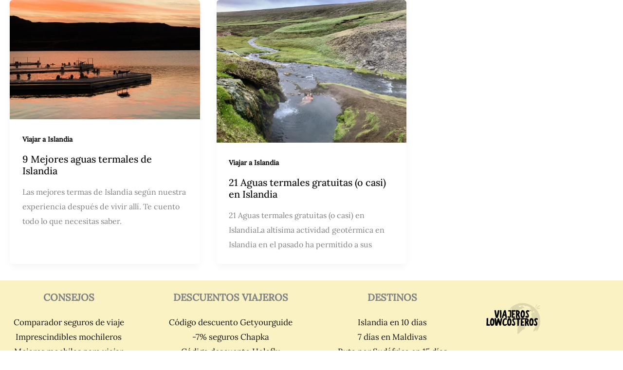

--- FILE ---
content_type: image/svg+xml
request_url: https://viajeroslowcosteros.com/wp-content/uploads/2024/03/logo-negro-svg.svg
body_size: 47464
content:
<svg xmlns="http://www.w3.org/2000/svg" xmlns:xlink="http://www.w3.org/1999/xlink" width="500" zoomAndPan="magnify" viewBox="0 0 375 374.999991" height="500" preserveAspectRatio="xMidYMid meet" version="1.0"><defs><filter x="0%" y="0%" width="100%" height="100%" id="fdf98db908"><feColorMatrix values="0 0 0 0 1 0 0 0 0 1 0 0 0 0 1 0 0 0 1 0" color-interpolation-filters="sRGB"/></filter><filter x="0%" y="0%" width="100%" height="100%" id="ff79d63a0d"><feColorMatrix values="0 0 0 0 1 0 0 0 0 1 0 0 0 0 1 0.2126 0.7152 0.0722 0 0" color-interpolation-filters="sRGB"/></filter><g/><clipPath id="62e35ca0eb"><path d="M 152.121094 45 L 375 45 L 375 304 L 152.121094 304 Z M 152.121094 45 " clip-rule="nonzero"/></clipPath><image x="0" y="0" width="500" xlink:href="[data-uri]" id="ecfd14c1c0" height="500" preserveAspectRatio="xMidYMid meet"/><mask id="a575d522bf"><g filter="url(#fdf98db908)"><g filter="url(#ff79d63a0d)" transform="matrix(0.519, 0, 0, 0.519, 152.120063, 44.508278)"><image x="0" y="0" width="500" xlink:href="[data-uri]" height="500" preserveAspectRatio="xMidYMid meet"/></g></g></mask><image x="0" y="0" width="500" xlink:href="[data-uri]" id="e4eafbef14" height="500" preserveAspectRatio="xMidYMid meet"/><clipPath id="34c7e1ab34"><path d="M 304 140 L 308 140 L 308 141 L 304 141 Z M 304 140 " clip-rule="nonzero"/></clipPath><clipPath id="dae5b8f1a3"><path d="M 304.910156 140.59375 L 307.027344 140.617188 L 307.027344 140.796875 L 304.910156 140.769531 Z M 304.910156 140.59375 " clip-rule="nonzero"/></clipPath><clipPath id="27d32d4dc8"><path d="M 304.917969 140.761719 C 309.660156 140.441406 304.917969 140.761719 304.917969 140.761719 " clip-rule="nonzero"/></clipPath><mask id="1d7462f42a"><g filter="url(#fdf98db908)"><rect x="-37.5" width="450" fill="#000000" y="-37.499999" height="449.999989" fill-opacity="0.92"/></g></mask><clipPath id="f74902793e"><path d="M 0.800781 0.398438 L 3.199219 0.398438 L 3.199219 0.878906 L 0.800781 0.878906 Z M 0.800781 0.398438 " clip-rule="nonzero"/></clipPath><clipPath id="8448f42100"><path d="M 0.910156 0.59375 L 3.027344 0.617188 L 3.027344 0.796875 L 0.910156 0.769531 Z M 0.910156 0.59375 " clip-rule="nonzero"/></clipPath><clipPath id="044eccf648"><path d="M 0.917969 0.761719 C 5.660156 0.441406 0.917969 0.761719 0.917969 0.761719 " clip-rule="nonzero"/></clipPath><clipPath id="5711c62410"><rect x="0" width="4" y="0" height="1"/></clipPath><clipPath id="0089a57d2e"><path d="M 301 139 L 310 139 L 310 143 L 301 143 Z M 301 139 " clip-rule="nonzero"/></clipPath><clipPath id="771ae69e31"><path d="M 301.785156 139.824219 L 309.859375 139.921875 L 309.832031 142.296875 L 301.753906 142.199219 Z M 301.785156 139.824219 " clip-rule="nonzero"/></clipPath><clipPath id="77cf41e8fa"><path d="M 309.238281 141.269531 C 303.824219 141.757812 302.941406 142.253906 302.453125 142.199219 C 302.195312 142.167969 301.992188 142.039062 301.890625 141.886719 C 301.789062 141.757812 301.738281 141.609375 301.792969 141.457031 C 301.847656 141.253906 302.160156 140.90625 302.367188 140.859375 C 302.546875 140.808594 302.855469 140.941406 302.984375 141.042969 C 303.109375 141.144531 303.183594 141.296875 303.183594 141.449219 C 303.179688 141.625 303.074219 141.925781 302.945312 142.050781 C 302.839844 142.152344 302.660156 142.199219 302.53125 142.199219 C 302.375 142.195312 302.222656 142.195312 302.09375 142.09375 C 301.941406 141.988281 301.789062 141.734375 301.792969 141.53125 C 301.792969 141.304688 302.003906 141.03125 302.289062 140.855469 C 302.730469 140.558594 303.660156 140.417969 304.539062 140.277344 C 305.777344 140.066406 308.304688 139.820312 309.101562 139.957031 C 309.410156 140.011719 309.5625 140.0625 309.691406 140.191406 C 309.792969 140.292969 309.867188 140.496094 309.839844 140.648438 C 309.785156 140.847656 309.238281 141.269531 309.238281 141.269531 " clip-rule="nonzero"/></clipPath><clipPath id="05e871b03e"><path d="M 304 140 L 307 140 L 307 141 L 304 141 Z M 304 140 " clip-rule="nonzero"/></clipPath><clipPath id="c4080be6e3"><path d="M 304.660156 140.523438 L 306.855469 140.550781 L 306.851562 140.816406 L 304.65625 140.789062 Z M 304.660156 140.523438 " clip-rule="nonzero"/></clipPath><clipPath id="9dccef06b0"><path d="M 304.660156 140.785156 C 309.585938 140.265625 304.660156 140.785156 304.660156 140.785156 " clip-rule="nonzero"/></clipPath><mask id="f5b03561ec"><g filter="url(#fdf98db908)"><rect x="-37.5" width="450" fill="#000000" y="-37.499999" height="449.999989" fill-opacity="0.92"/></g></mask><clipPath id="f1467ffcdb"><path d="M 0.558594 0.398438 L 2.960938 0.398438 L 2.960938 0.878906 L 0.558594 0.878906 Z M 0.558594 0.398438 " clip-rule="nonzero"/></clipPath><clipPath id="d010779d24"><path d="M 0.660156 0.523438 L 2.855469 0.550781 L 2.851562 0.816406 L 0.65625 0.789062 Z M 0.660156 0.523438 " clip-rule="nonzero"/></clipPath><clipPath id="cbdf4e9105"><path d="M 0.660156 0.785156 C 5.585938 0.265625 0.660156 0.785156 0.660156 0.785156 " clip-rule="nonzero"/></clipPath><clipPath id="cff2f65aeb"><rect x="0" width="3" y="0" height="1"/></clipPath><clipPath id="54fbea0cf7"><path d="M 304 140 L 307 140 L 307 141 L 304 141 Z M 304 140 " clip-rule="nonzero"/></clipPath><clipPath id="8ce444c899"><path d="M 304.605469 140.539062 L 306.488281 140.5625 L 306.484375 140.890625 L 304.601562 140.867188 Z M 304.605469 140.539062 " clip-rule="nonzero"/></clipPath><clipPath id="5d78a03044"><path d="M 304.609375 140.859375 C 308.839844 140.207031 304.609375 140.859375 304.609375 140.859375 " clip-rule="nonzero"/></clipPath><mask id="a23e5d4d9a"><g filter="url(#fdf98db908)"><rect x="-37.5" width="450" fill="#000000" y="-37.499999" height="449.999989" fill-opacity="0.92"/></g></mask><clipPath id="3858119425"><path d="M 0.558594 0.398438 L 2.71875 0.398438 L 2.71875 0.878906 L 0.558594 0.878906 Z M 0.558594 0.398438 " clip-rule="nonzero"/></clipPath><clipPath id="278a1ccad3"><path d="M 0.605469 0.539062 L 2.488281 0.5625 L 2.484375 0.890625 L 0.601562 0.867188 Z M 0.605469 0.539062 " clip-rule="nonzero"/></clipPath><clipPath id="082d24c936"><path d="M 0.609375 0.859375 C 4.839844 0.207031 0.609375 0.859375 0.609375 0.859375 " clip-rule="nonzero"/></clipPath><clipPath id="2d3ea08dd6"><rect x="0" width="3" y="0" height="1"/></clipPath><clipPath id="aa7b9ccb08"><path d="M 300 134 L 310 134 L 310 141 L 300 141 Z M 300 134 " clip-rule="nonzero"/></clipPath><clipPath id="66da11b159"><path d="M 300.707031 134.269531 L 309.664062 134.382812 L 309.589844 140.289062 L 300.636719 140.179688 Z M 300.707031 134.269531 " clip-rule="nonzero"/></clipPath><clipPath id="b8e24210b5"><path d="M 309.207031 135.640625 C 305.113281 137.433594 302.40625 139.722656 301.65625 140.066406 C 301.449219 140.164062 301.371094 140.1875 301.242188 140.160156 C 301.0625 140.132812 300.808594 139.953125 300.730469 139.800781 C 300.65625 139.625 300.632812 139.320312 300.738281 139.171875 C 300.871094 138.996094 301.285156 138.796875 301.492188 138.851562 C 301.695312 138.90625 301.976562 139.261719 302 139.464844 C 302.023438 139.640625 301.890625 139.917969 301.734375 140.015625 C 301.550781 140.140625 301.089844 140.136719 300.910156 140.007812 C 300.757812 139.902344 300.65625 139.625 300.660156 139.449219 C 300.660156 139.320312 300.6875 139.21875 300.816406 139.070312 C 301.339844 138.445312 304.382812 136.3125 305.9375 135.523438 C 307.078125 134.929688 308.527344 134.265625 309.121094 134.398438 C 309.402344 134.453125 309.632812 134.710938 309.652344 134.910156 C 309.675781 135.113281 309.207031 135.640625 309.207031 135.640625 " clip-rule="nonzero"/></clipPath><clipPath id="d9ea989fcd"><path d="M 298 131 L 304 131 L 304 139 L 298 139 Z M 298 131 " clip-rule="nonzero"/></clipPath><clipPath id="0496ac1a87"><path d="M 298.222656 131.960938 L 303.78125 131.25 L 304.59375 137.605469 L 299.035156 138.316406 Z M 298.222656 131.960938 " clip-rule="nonzero"/></clipPath><clipPath id="be1c3ffc77"><path d="M 303.695312 132.183594 C 301.871094 134.429688 300.449219 137.769531 299.71875 138.140625 C 299.472656 138.277344 299.179688 138.210938 299.0625 138.097656 C 298.972656 138.007812 298.980469 137.675781 299.042969 137.566406 C 299.109375 137.457031 299.304688 137.355469 299.433594 137.363281 C 299.566406 137.371094 299.824219 137.570312 299.867188 137.691406 C 299.910156 137.8125 299.859375 138.023438 299.765625 138.109375 C 299.648438 138.226562 299.320312 138.296875 299.207031 138.234375 C 299.066406 138.148438 298.984375 137.90625 299.023438 137.59375 C 299.160156 136.636719 301.5625 132.839844 302.4375 131.9375 C 302.804688 131.558594 303.164062 131.3125 303.402344 131.332031 C 303.585938 131.359375 303.773438 131.589844 303.820312 131.734375 C 303.863281 131.882812 303.695312 132.183594 303.695312 132.183594 " clip-rule="nonzero"/></clipPath><mask id="4a071cb7e4"><g filter="url(#fdf98db908)"><rect x="-37.5" width="450" fill="#000000" y="-37.499999" height="449.999989" fill-opacity="0.92"/></g></mask><clipPath id="b5a41b32fa"><path d="M 0.800781 0.28125 L 6 0.28125 L 6 7.480469 L 0.800781 7.480469 Z M 0.800781 0.28125 " clip-rule="nonzero"/></clipPath><clipPath id="5d72f42572"><path d="M 0.222656 0.960938 L 5.78125 0.25 L 6.59375 6.605469 L 1.035156 7.316406 Z M 0.222656 0.960938 " clip-rule="nonzero"/></clipPath><clipPath id="265d9ada2f"><path d="M 5.695312 1.183594 C 3.871094 3.429688 2.449219 6.769531 1.71875 7.140625 C 1.472656 7.277344 1.179688 7.210938 1.0625 7.097656 C 0.972656 7.007812 0.980469 6.675781 1.042969 6.566406 C 1.109375 6.457031 1.304688 6.355469 1.433594 6.363281 C 1.566406 6.371094 1.824219 6.570312 1.867188 6.691406 C 1.910156 6.8125 1.859375 7.023438 1.765625 7.109375 C 1.648438 7.226562 1.320312 7.296875 1.207031 7.234375 C 1.066406 7.148438 0.984375 6.90625 1.023438 6.59375 C 1.160156 5.636719 3.5625 1.839844 4.4375 0.9375 C 4.804688 0.558594 5.164062 0.3125 5.402344 0.332031 C 5.585938 0.359375 5.773438 0.589844 5.820312 0.734375 C 5.863281 0.882812 5.695312 1.183594 5.695312 1.183594 " clip-rule="nonzero"/></clipPath><clipPath id="98dbd50814"><rect x="0" width="6" y="0" height="8"/></clipPath></defs><g clip-path="url(#62e35ca0eb)"><g mask="url(#a575d522bf)"><g transform="matrix(0.519, 0, 0, 0.519, 152.120063, 44.508278)"><image x="0" y="0" width="500" xlink:href="[data-uri]" height="500" preserveAspectRatio="xMidYMid meet"/></g></g></g><g clip-path="url(#34c7e1ab34)"><g clip-path="url(#dae5b8f1a3)"><g clip-path="url(#27d32d4dc8)"><g mask="url(#1d7462f42a)"><g transform="matrix(1, 0, 0, 1, 304, 140)"><g clip-path="url(#5711c62410)"><g clip-path="url(#f74902793e)"><g clip-path="url(#8448f42100)"><g clip-path="url(#044eccf648)"><path fill="#000000" d="M -0.09375 -0.640625 L 6.707031 -0.554688 L 6.679688 1.84375 L -0.125 1.761719 Z M -0.09375 -0.640625 " fill-opacity="1" fill-rule="nonzero"/></g></g></g></g></g></g></g></g></g><g clip-path="url(#0089a57d2e)"><g clip-path="url(#771ae69e31)"><g clip-path="url(#77cf41e8fa)"><path fill="#000000" d="M 300.792969 138.84375 L 310.890625 138.96875 L 310.835938 143.3125 L 300.742188 143.1875 Z M 300.792969 138.84375 " fill-opacity="1" fill-rule="nonzero"/></g></g></g><g clip-path="url(#05e871b03e)"><g clip-path="url(#c4080be6e3)"><g clip-path="url(#9dccef06b0)"><g mask="url(#f5b03561ec)"><g transform="matrix(1, 0, 0, 1, 304, 140)"><g clip-path="url(#cff2f65aeb)"><g clip-path="url(#f1467ffcdb)"><g clip-path="url(#d010779d24)"><g clip-path="url(#cbdf4e9105)"><path fill="#000000" d="M -0.351562 -0.820312 L 6.628906 -0.730469 L 6.597656 1.867188 L -0.382812 1.78125 Z M -0.351562 -0.820312 " fill-opacity="1" fill-rule="nonzero"/></g></g></g></g></g></g></g></g></g><g clip-path="url(#54fbea0cf7)"><g clip-path="url(#8ce444c899)"><g clip-path="url(#5d78a03044)"><g mask="url(#a23e5d4d9a)"><g transform="matrix(1, 0, 0, 1, 304, 140)"><g clip-path="url(#2d3ea08dd6)"><g clip-path="url(#3858119425)"><g clip-path="url(#278a1ccad3)"><g clip-path="url(#082d24c936)"><path fill="#000000" d="M -0.402344 -0.871094 L 5.882812 -0.792969 L 5.851562 1.933594 L -0.433594 1.855469 Z M -0.402344 -0.871094 " fill-opacity="1" fill-rule="nonzero"/></g></g></g></g></g></g></g></g></g><g clip-path="url(#aa7b9ccb08)"><g clip-path="url(#66da11b159)"><g clip-path="url(#b8e24210b5)"><path fill="#000000" d="M 299.703125 133.273438 L 310.691406 133.410156 L 310.59375 141.289062 L 299.605469 141.152344 Z M 299.703125 133.273438 " fill-opacity="1" fill-rule="nonzero"/></g></g></g><g clip-path="url(#d9ea989fcd)"><g clip-path="url(#0496ac1a87)"><g clip-path="url(#be1c3ffc77)"><g mask="url(#4a071cb7e4)"><g transform="matrix(1, 0, 0, 1, 298, 131)"><g clip-path="url(#98dbd50814)"><g clip-path="url(#b5a41b32fa)"><g clip-path="url(#5d72f42572)"><g clip-path="url(#265d9ada2f)"><path fill="#000000" d="M -0.875 0.117188 L 6.65625 -0.847656 L 7.714844 7.417969 L 0.183594 8.382812 Z M -0.875 0.117188 " fill-opacity="1" fill-rule="nonzero"/></g></g></g></g></g></g></g></g></g><g fill="#000000" fill-opacity="1"><g transform="translate(58.603129, 189.141669)"><g><path d="M 17.300781 -18.273438 C 16.707031 -19.613281 16.183594 -20.957031 15.886719 -22.300781 C 15.214844 -24.3125 14.46875 -28.339844 13.722656 -34.457031 C 13.425781 -36.246094 12.976562 -38.78125 12.378906 -42.136719 C 11.785156 -45.492188 11.335938 -47.957031 11.113281 -49.519531 C 10.964844 -50.417969 10.515625 -51.238281 9.84375 -51.832031 C 9.097656 -52.429688 8.277344 -52.726562 7.308594 -52.804688 C 5.816406 -52.878906 3.65625 -52.503906 0.894531 -51.757812 C 0 -51.460938 -0.222656 -50.9375 0.222656 -50.042969 C 0.449219 -49.597656 0.671875 -48.699219 0.894531 -47.507812 C 1.34375 -43.929688 1.789062 -41.09375 2.164062 -39.082031 L 6.414062 -17.378906 C 6.488281 -16.929688 6.710938 -15.960938 7.011719 -14.46875 C 7.308594 -12.976562 7.53125 -11.859375 7.683594 -11.1875 C 7.832031 -10.441406 8.054688 -9.546875 8.351562 -8.351562 C 8.652344 -7.160156 8.949219 -6.042969 9.324219 -5.144531 C 9.621094 -4.175781 10.070312 -3.207031 10.515625 -2.3125 C 10.8125 -1.417969 11.410156 -0.820312 12.304688 -0.523438 C 13.050781 -0.148438 14.019531 0.0742188 15.214844 0.148438 C 15.660156 0.148438 16.558594 0.148438 17.972656 0 C 19.390625 -0.148438 20.507812 -0.148438 21.40625 -0.0742188 C 22.074219 0 22.523438 -0.148438 22.820312 -0.449219 C 23.121094 -0.746094 23.269531 -1.269531 23.34375 -2.015625 C 23.34375 -2.460938 23.492188 -2.910156 23.714844 -3.503906 C 24.761719 -5.742188 25.730469 -8.652344 26.625 -12.15625 C 26.847656 -13.125 27.519531 -15.4375 28.5625 -19.09375 C 29.609375 -22.671875 30.28125 -25.582031 30.652344 -27.667969 C 30.800781 -28.488281 31.101562 -29.980469 31.546875 -32.070312 C 31.996094 -34.15625 32.292969 -35.875 32.441406 -37.066406 C 32.589844 -37.960938 32.816406 -39.378906 33.113281 -41.464844 C 33.410156 -43.480469 33.710938 -45.046875 33.859375 -46.164062 C 34.007812 -47.210938 34.457031 -47.957031 35.054688 -48.476562 C 35.574219 -48.851562 35.796875 -49.148438 35.796875 -49.445312 C 35.796875 -49.746094 35.5 -50.042969 34.902344 -50.417969 C 32.667969 -51.757812 29.980469 -52.503906 27 -52.804688 C 25.355469 -52.878906 24.386719 -52.207031 24.089844 -50.714844 C 23.867188 -49.820312 23.566406 -48.625 23.269531 -46.984375 C 22.972656 -45.34375 22.746094 -44.152344 22.597656 -43.40625 C 22.449219 -42.957031 22.152344 -41.464844 21.703125 -39.082031 C 21.179688 -36.695312 20.734375 -34.828125 20.433594 -33.636719 C 18.945312 -28.339844 17.972656 -23.792969 17.675781 -19.914062 C 17.675781 -19.167969 17.527344 -18.644531 17.300781 -18.273438 Z M 17.300781 -18.273438 "/></g></g></g><g fill="#000000" fill-opacity="1"><g transform="translate(96.712352, 189.141669)"><g><path d="M 0.449219 -23.792969 C 0.371094 -22.152344 0.371094 -20.285156 0.371094 -18.273438 C 0.371094 -16.257812 0.371094 -14.019531 0.371094 -11.632812 C 0.371094 -9.171875 0.296875 -7.382812 0.148438 -6.191406 C 0 -5.445312 0 -4.398438 0.148438 -3.058594 C 0.148438 -2.238281 0.371094 -1.714844 0.746094 -1.417969 C 1.042969 -1.117188 1.640625 -0.894531 2.386719 -0.820312 C 3.28125 -0.671875 3.730469 -0.597656 3.804688 -0.597656 C 4.699219 -0.222656 6.265625 -0.222656 8.578125 -0.597656 C 9.992188 -0.746094 10.664062 -1.566406 10.589844 -3.058594 C 10.292969 -10.441406 10.292969 -16.632812 10.589844 -21.628906 C 10.589844 -22.746094 10.738281 -26.101562 10.890625 -31.769531 C 10.890625 -33.488281 10.8125 -36.097656 10.664062 -39.527344 C 10.515625 -42.957031 10.441406 -45.570312 10.515625 -47.285156 C 10.515625 -47.65625 10.367188 -49 10.144531 -51.238281 C 10.070312 -52.132812 9.472656 -52.652344 8.351562 -52.652344 C 6.710938 -52.503906 5.371094 -52.578125 4.324219 -52.804688 C 3.429688 -52.953125 2.3125 -52.503906 1.117188 -51.609375 C 0.820312 -51.386719 0.671875 -51.164062 0.671875 -51.011719 C 0.597656 -50.789062 0.597656 -50.566406 0.671875 -50.265625 C 0.671875 -49.96875 0.746094 -49.820312 0.746094 -49.671875 L 0.746094 -49.519531 C 0.671875 -48.179688 0.671875 -45.792969 0.671875 -42.289062 C 0.671875 -38.707031 0.597656 -36.023438 0.523438 -34.15625 C 0.449219 -33.410156 0.449219 -30.054688 0.449219 -24.238281 Z M 0.449219 -23.792969 "/></g></g></g><g fill="#000000" fill-opacity="1"><g transform="translate(109.912603, 189.141669)"><g><path d="M 34.902344 -2.757812 C 34.457031 -3.207031 34.234375 -3.878906 34.082031 -4.625 C 34.082031 -4.699219 34.007812 -4.773438 34.007812 -4.921875 C 34.007812 -4.996094 34.007812 -5.070312 34.007812 -5.21875 L 33.785156 -7.011719 C 33.410156 -10.589844 32.964844 -13.945312 32.441406 -16.929688 L 31.996094 -19.390625 L 31.175781 -24.164062 C 30.875 -25.433594 30.503906 -27.742188 29.980469 -31.175781 C 29.535156 -34.679688 29.011719 -37.589844 28.5625 -39.976562 C 28.339844 -40.871094 28.191406 -41.914062 28.117188 -43.03125 C 27.894531 -44.824219 27.667969 -46.164062 27.445312 -47.058594 L 27 -48.476562 L 26.328125 -50.492188 C 26.027344 -51.683594 25.207031 -52.429688 23.941406 -52.578125 C 22.746094 -52.652344 21.851562 -52.726562 21.328125 -52.726562 C 21.03125 -52.726562 20.734375 -52.804688 20.359375 -52.804688 L 20.136719 -52.804688 C 16.929688 -52.804688 14.765625 -51.609375 13.722656 -49.296875 C 12.902344 -47.582031 12.304688 -45.941406 12.007812 -44.300781 C 11.710938 -43.257812 11.039062 -40.945312 9.992188 -37.363281 L 8.875 -33.488281 L 7.011719 -27.59375 C 6.265625 -25.507812 5.816406 -23.941406 5.519531 -22.894531 C 4.324219 -19.316406 2.835938 -13.945312 0.894531 -6.785156 L 0.820312 -6.636719 L 0.0742188 -3.578125 C -0.0742188 -2.683594 0 -2.015625 0.449219 -1.566406 C 0.746094 -1.117188 1.191406 -0.96875 1.863281 -0.96875 L 2.386719 -0.96875 C 3.132812 -0.96875 4.027344 -0.597656 5.070312 0 C 5.445312 0.371094 5.964844 0.523438 6.5625 0.523438 C 7.605469 0.523438 8.351562 0 8.875 -1.042969 C 9.023438 -1.34375 9.171875 -1.789062 9.324219 -2.238281 L 9.695312 -3.953125 C 9.84375 -4.773438 10.144531 -5.816406 10.441406 -7.011719 L 11.335938 -10.589844 L 11.933594 -12.976562 C 11.933594 -13.050781 11.933594 -13.125 12.007812 -13.125 C 12.15625 -13.722656 12.378906 -14.097656 12.753906 -14.097656 L 15.4375 -14.394531 C 18.125 -14.617188 19.839844 -14.765625 20.433594 -14.765625 C 20.957031 -14.765625 21.328125 -14.691406 21.628906 -14.691406 C 22.226562 -14.691406 22.523438 -14.394531 22.597656 -13.871094 C 22.597656 -13.425781 22.671875 -12.828125 22.820312 -12.230469 C 22.972656 -11.632812 23.121094 -10.890625 23.269531 -10.070312 C 23.417969 -9.171875 23.492188 -8.503906 23.640625 -8.054688 C 23.792969 -7.160156 23.941406 -6.042969 24.238281 -4.625 C 24.535156 -3.132812 24.6875 -2.238281 24.761719 -1.9375 C 24.910156 -0.894531 25.433594 -0.148438 26.476562 0.148438 C 27.371094 0.449219 28.265625 0.523438 29.160156 0.523438 C 29.90625 0.523438 31.027344 0.449219 32.441406 0.222656 L 33.710938 0 C 33.859375 0 34.15625 -0.148438 34.457031 -0.371094 L 34.53125 -0.371094 C 35.128906 -0.746094 35.425781 -1.117188 35.5 -1.492188 C 35.5 -1.863281 35.351562 -2.3125 34.902344 -2.757812 Z M 16.035156 -26.773438 C 16.257812 -27.371094 16.480469 -27.96875 16.632812 -28.488281 L 19.09375 -37.738281 L 19.242188 -38.261719 L 19.613281 -36.542969 C 20.0625 -34.457031 20.285156 -33.039062 20.359375 -32.441406 L 20.882812 -28.117188 C 20.882812 -27.371094 21.03125 -26.328125 21.253906 -24.984375 C 21.253906 -24.613281 21.179688 -24.386719 21.179688 -24.386719 C 21.03125 -24.238281 20.808594 -24.164062 20.507812 -24.164062 C 19.765625 -23.941406 18.792969 -23.867188 17.601562 -23.867188 C 16.855469 -23.867188 16.332031 -23.867188 16.035156 -23.941406 L 15.886719 -23.941406 C 15.511719 -23.941406 15.289062 -23.941406 15.289062 -24.015625 L 15.363281 -24.613281 C 15.363281 -24.910156 15.511719 -25.28125 15.660156 -25.804688 C 15.8125 -26.328125 15.960938 -26.625 16.035156 -26.773438 Z M 16.035156 -26.773438 "/></g></g></g><g fill="#000000" fill-opacity="1"><g transform="translate(147.723507, 189.141669)"><g><path d="M 26.402344 -47.210938 L 26.402344 -48.105469 C 26.402344 -48.253906 26.402344 -48.699219 26.476562 -49.296875 C 26.476562 -49.894531 26.476562 -50.34375 26.476562 -50.640625 C 26.476562 -51.085938 26.402344 -51.386719 26.253906 -51.535156 C 26.101562 -51.683594 25.804688 -51.832031 25.28125 -52.058594 C 24.386719 -52.28125 23.269531 -52.355469 22.074219 -52.28125 C 21.253906 -52.207031 19.988281 -52.207031 18.347656 -52.28125 C 16.707031 -52.355469 15.4375 -52.355469 14.691406 -52.28125 L 14.246094 -52.28125 C 13.945312 -52.28125 13.648438 -52.355469 13.199219 -52.429688 C 12.753906 -52.503906 12.378906 -52.578125 12.082031 -52.652344 C 11.785156 -52.652344 11.484375 -52.726562 11.1875 -52.726562 C 9.695312 -52.878906 8.351562 -52.726562 7.011719 -52.28125 C 6.265625 -51.984375 5.964844 -51.460938 5.964844 -50.863281 C 5.742188 -48.925781 5.667969 -47.507812 5.667969 -46.613281 C 5.667969 -44.375 6.710938 -43.40625 8.800781 -43.554688 C 10.964844 -43.703125 13.125 -43.703125 15.214844 -43.554688 C 15.960938 -43.480469 16.40625 -43.40625 16.558594 -43.257812 C 16.707031 -43.109375 16.855469 -42.734375 17.003906 -41.988281 C 17.078125 -41.617188 17.078125 -41.019531 17.003906 -40.199219 C 16.929688 -39.304688 16.929688 -38.707031 17.003906 -38.410156 C 17.152344 -36.246094 17.226562 -34.082031 17.226562 -31.921875 C 16.855469 -26.328125 16.78125 -21.925781 17.003906 -18.792969 C 17.003906 -18.199219 16.929688 -17.675781 16.929688 -17.078125 C 16.929688 -16.480469 16.855469 -15.886719 16.855469 -15.140625 C 16.78125 -14.394531 16.78125 -13.871094 16.78125 -13.5 C 16.707031 -13.050781 16.558594 -12.605469 16.257812 -12.007812 C 15.960938 -11.410156 15.8125 -11.039062 15.738281 -10.8125 C 14.992188 -9.769531 13.945312 -9.097656 12.453125 -8.800781 C 10.964844 -8.503906 9.917969 -8.652344 9.324219 -9.246094 C 9.171875 -9.546875 8.652344 -10.144531 7.832031 -11.113281 C 7.234375 -11.785156 6.785156 -12.15625 6.488281 -12.230469 C 6.117188 -12.230469 5.59375 -12.15625 4.921875 -11.859375 C 4.625 -11.785156 4.25 -11.558594 3.804688 -11.261719 C 3.429688 -10.8125 2.609375 -10.21875 1.269531 -9.472656 C 0.523438 -9.023438 0.148438 -8.726562 0.0742188 -8.425781 C -0.0742188 -8.128906 0.0742188 -7.605469 0.449219 -6.9375 C 0.449219 -6.785156 0.523438 -6.636719 0.671875 -6.488281 C 0.820312 -6.339844 0.894531 -6.191406 0.96875 -6.117188 C 2.015625 -4.175781 3.578125 -2.757812 5.519531 -1.714844 C 7.457031 -0.671875 9.398438 -0.148438 11.1875 -0.148438 C 12.976562 -0.148438 14.765625 -0.449219 16.40625 -0.894531 C 17.300781 -1.191406 19.167969 -2.238281 22 -3.878906 C 22.972656 -4.476562 23.714844 -5.445312 24.238281 -6.785156 C 24.984375 -8.875 25.507812 -12.082031 25.730469 -16.40625 C 25.730469 -17.078125 25.804688 -19.167969 25.804688 -22.597656 C 25.804688 -26.027344 25.878906 -28.265625 26.027344 -29.234375 C 26.253906 -31.472656 26.402344 -34.382812 26.402344 -37.960938 C 26.476562 -41.988281 26.476562 -45.121094 26.402344 -47.210938 Z M 26.402344 -47.210938 "/></g></g></g><g fill="#000000" fill-opacity="1"><g transform="translate(176.510519, 189.141669)"><g><path d="M 16.480469 -21.480469 C 18.199219 -21.480469 19.316406 -21.480469 19.765625 -21.628906 C 20.808594 -21.851562 21.179688 -22.449219 20.734375 -23.417969 C 20.359375 -24.089844 20.210938 -24.984375 20.359375 -26.101562 C 20.359375 -27.371094 20.285156 -28.191406 20.136719 -28.5625 C 19.6875 -29.683594 18.945312 -30.28125 17.898438 -30.355469 C 16.855469 -30.355469 16.183594 -30.28125 15.738281 -30.28125 C 15.363281 -30.28125 14.839844 -30.207031 14.097656 -30.207031 C 13.351562 -30.128906 12.753906 -30.128906 12.453125 -30.128906 C 11.710938 -29.980469 11.335938 -30.28125 11.335938 -30.875 C 11.335938 -30.875 11.261719 -32.515625 11.1875 -35.722656 C 11.039062 -38.929688 11.039062 -40.796875 11.113281 -41.316406 C 11.113281 -41.914062 11.261719 -42.289062 11.484375 -42.4375 C 11.632812 -42.585938 12.007812 -42.734375 12.605469 -42.808594 C 14.839844 -42.808594 16.183594 -42.808594 16.632812 -42.882812 C 18.199219 -43.03125 19.839844 -43.03125 21.480469 -42.882812 C 22.597656 -42.734375 23.792969 -42.808594 24.984375 -43.109375 C 25.804688 -43.40625 26.328125 -43.929688 26.550781 -44.824219 C 26.699219 -45.570312 26.847656 -47.433594 27 -50.417969 C 27 -51.011719 26.921875 -51.386719 26.773438 -51.609375 C 26.625 -51.757812 26.253906 -51.90625 25.65625 -51.984375 C 23.121094 -52.28125 20.0625 -52.429688 16.558594 -52.578125 C 15.140625 -52.578125 13.050781 -52.652344 10.292969 -52.652344 C 9.769531 -52.652344 9.097656 -52.652344 8.277344 -52.652344 C 7.382812 -52.652344 6.636719 -52.726562 5.964844 -52.726562 C 5.21875 -52.726562 4.847656 -52.804688 4.847656 -52.804688 C 3.429688 -52.804688 2.535156 -52.652344 2.238281 -52.429688 C 1.863281 -52.132812 1.640625 -51.386719 1.640625 -50.117188 C 1.640625 -47.507812 1.566406 -45.941406 1.566406 -45.492188 C 1.417969 -43.777344 1.34375 -40.273438 1.191406 -34.902344 C 1.042969 -29.535156 0.96875 -26.179688 0.96875 -24.910156 C 0.894531 -24.015625 0.820312 -22.449219 0.671875 -20.0625 C 0.523438 -17.675781 0.449219 -15.8125 0.449219 -14.542969 C 0.371094 -13.722656 0.296875 -12.082031 0.296875 -9.546875 C 0.222656 -7.011719 0.148438 -5.144531 0.0742188 -3.804688 C 0 -2.757812 0.148438 -2.015625 0.523438 -1.566406 C 0.820312 -1.117188 1.566406 -0.894531 2.609375 -0.746094 C 4.847656 -0.371094 7.53125 -0.296875 10.8125 -0.597656 C 12.230469 -0.671875 13.351562 -0.671875 14.097656 -0.671875 L 17.003906 -0.671875 C 18.570312 -0.671875 19.839844 -0.597656 20.734375 -0.523438 C 21.925781 -0.449219 22.523438 -0.96875 22.523438 -2.164062 C 22.523438 -4.101562 22.523438 -5.964844 22.523438 -7.90625 C 22.449219 -8.800781 21.925781 -9.246094 20.882812 -9.097656 C 19.988281 -9.023438 18.867188 -9.097656 17.378906 -9.324219 C 15.289062 -9.621094 13.425781 -9.695312 11.785156 -9.398438 C 11.039062 -9.246094 10.515625 -9.324219 10.367188 -9.472656 C 10.21875 -9.621094 10.144531 -10.070312 10.144531 -10.8125 C 10.070312 -11.335938 10.070312 -12.15625 10.21875 -13.273438 C 10.367188 -14.320312 10.441406 -15.140625 10.441406 -15.738281 C 10.367188 -16.632812 10.515625 -17.972656 10.8125 -19.914062 C 10.8125 -20.433594 10.964844 -20.734375 11.113281 -20.882812 C 11.261719 -21.03125 11.710938 -21.105469 12.304688 -21.253906 C 13.945312 -21.480469 15.363281 -21.554688 16.480469 -21.480469 Z M 16.480469 -21.480469 "/></g></g></g><g fill="#000000" fill-opacity="1"><g transform="translate(205.744987, 189.141669)"><g><path d="M 10.515625 -19.316406 C 10.8125 -18.945312 11.335938 -18.046875 12.082031 -16.558594 C 14.839844 -10.292969 16.855469 -5.59375 18.199219 -2.460938 C 18.792969 -1.117188 19.839844 -0.449219 21.328125 -0.449219 C 22.074219 -0.371094 22.746094 -0.371094 23.34375 -0.371094 C 23.941406 -0.371094 24.613281 -0.371094 25.355469 -0.371094 C 26.101562 -0.371094 26.773438 -0.296875 27.371094 -0.148438 C 28.265625 0.0742188 28.789062 -0.371094 28.9375 -1.492188 C 28.9375 -2.238281 28.714844 -3.28125 28.191406 -4.476562 C 27 -6.636719 25.953125 -9.023438 25.207031 -11.632812 C 24.015625 -15.585938 22.449219 -19.390625 20.507812 -23.046875 C 20.210938 -23.566406 20.0625 -23.941406 20.0625 -24.164062 C 20.0625 -24.3125 20.433594 -24.6875 21.03125 -25.132812 C 22.523438 -26.253906 23.792969 -27.742188 24.6875 -29.609375 C 25.582031 -31.25 26.179688 -34.15625 26.476562 -38.410156 C 26.625 -40.125 26.179688 -41.914062 25.207031 -43.703125 C 24.015625 -45.941406 22.972656 -47.433594 22 -48.179688 C 18.792969 -50.640625 14.691406 -52.132812 9.695312 -52.652344 C 7.457031 -52.953125 5.144531 -52.878906 2.609375 -52.578125 C 1.714844 -52.429688 1.191406 -52.28125 1.042969 -52.058594 C 0.820312 -51.832031 0.671875 -51.3125 0.671875 -50.566406 C 0.523438 -48.550781 0.449219 -45.644531 0.371094 -41.914062 C 0.296875 -37.4375 0.371094 -32.070312 0.671875 -25.953125 C 0.671875 -25.355469 0.597656 -24.386719 0.523438 -23.195312 C 0.449219 -22 0.449219 -21.03125 0.449219 -20.433594 C 0.371094 -19.539062 0.371094 -18.199219 0.449219 -16.480469 C 0.523438 -14.765625 0.597656 -13.574219 0.597656 -12.976562 C 0.597656 -9.695312 0.371094 -7.085938 0.0742188 -5.070312 C -0.222656 -3.804688 0.148438 -2.609375 1.117188 -1.417969 C 2.089844 -0.222656 3.207031 0.296875 4.476562 0.222656 L 8.503906 -0.222656 C 9.246094 -0.296875 9.769531 -0.523438 10.070312 -0.820312 C 10.367188 -1.117188 10.441406 -1.714844 10.441406 -2.609375 C 10.441406 -2.835938 10.367188 -3.132812 10.367188 -3.578125 C 10.292969 -3.953125 10.21875 -4.324219 10.21875 -4.625 C 10.21875 -4.921875 10.21875 -5.296875 10.21875 -5.59375 L 10.21875 -17.527344 C 10.21875 -18.347656 10.292969 -18.945312 10.515625 -19.316406 Z M 10.589844 -30.652344 C 10.441406 -31.621094 10.292969 -32.667969 10.292969 -33.859375 C 10.21875 -34.976562 10.21875 -36.246094 10.21875 -37.664062 C 10.21875 -39.082031 10.144531 -40.199219 10.144531 -41.019531 C 10.144531 -42.289062 10.21875 -43.03125 10.367188 -43.183594 C 10.515625 -43.332031 11.261719 -43.109375 12.753906 -42.585938 C 14.394531 -41.839844 15.363281 -40.199219 15.8125 -37.664062 C 15.960938 -36.246094 15.511719 -34.308594 14.394531 -31.769531 C 13.871094 -30.652344 12.976562 -29.757812 11.710938 -29.160156 C 11.1875 -28.863281 10.8125 -28.789062 10.664062 -28.9375 C 10.515625 -29.085938 10.441406 -29.382812 10.515625 -29.980469 C 10.515625 -30.207031 10.515625 -30.429688 10.589844 -30.652344 Z M 10.589844 -30.652344 "/></g></g></g><g fill="#000000" fill-opacity="1"><g transform="translate(236.993066, 189.141669)"><g><path d="M 0 -20.136719 C 0.449219 -15.363281 1.269531 -11.410156 2.460938 -8.128906 C 4.101562 -3.730469 7.308594 -1.042969 12.230469 -0.0742188 C 12.902344 0 13.425781 0 13.722656 0 C 14.019531 0 14.542969 0 15.214844 -0.148438 C 15.886719 -0.296875 16.40625 -0.371094 16.707031 -0.449219 C 21.105469 -0.820312 24.386719 -3.28125 26.550781 -7.90625 C 28.339844 -11.859375 29.609375 -17.527344 30.28125 -24.910156 C 30.28125 -25.433594 30.28125 -27.820312 30.128906 -31.996094 C 29.980469 -36.023438 29.234375 -39.824219 27.894531 -43.332031 C 26.476562 -46.6875 24.164062 -49.296875 21.03125 -51.164062 C 17.300781 -53.25 13.5 -53.398438 9.546875 -51.683594 C 8.949219 -51.460938 8.277344 -50.9375 7.53125 -50.117188 C 5.59375 -47.957031 3.878906 -44.449219 2.238281 -39.527344 C 0.820312 -35.054688 0.0742188 -28.640625 0 -20.136719 Z M 10.21875 -23.566406 C 9.917969 -26.699219 10.589844 -30.726562 12.082031 -35.5 C 12.082031 -35.574219 12.15625 -35.796875 12.304688 -36.171875 C 12.453125 -36.542969 12.53125 -36.84375 12.53125 -37.140625 C 12.605469 -37.960938 13.199219 -38.855469 14.320312 -39.75 C 15.363281 -40.421875 16.183594 -40.273438 16.929688 -39.378906 C 17.453125 -38.558594 17.824219 -37.8125 18.125 -37.214844 C 19.539062 -33.5625 20.136719 -29.90625 19.988281 -26.179688 C 19.765625 -22.449219 19.539062 -19.6875 19.390625 -17.824219 C 19.242188 -16.632812 18.792969 -15.289062 17.972656 -13.871094 C 17.378906 -12.902344 16.40625 -12.15625 15.066406 -11.632812 C 14.019531 -11.261719 13.199219 -11.632812 12.605469 -12.679688 C 12.007812 -13.574219 11.710938 -14.246094 11.558594 -14.691406 C 11.484375 -14.839844 11.335938 -15.363281 11.113281 -16.183594 C 10.890625 -16.929688 10.738281 -17.453125 10.738281 -17.75 C 10.664062 -17.972656 10.515625 -18.496094 10.367188 -19.316406 C 10.21875 -20.0625 10.144531 -20.585938 10.21875 -20.882812 C 10.21875 -21.105469 10.21875 -21.628906 10.21875 -22.523438 Z M 10.21875 -23.566406 "/></g></g></g><g fill="#000000" fill-opacity="1"><g transform="translate(269.583538, 189.141669)"><g><path d="M 12.304688 -0.671875 C 12.378906 -0.671875 12.753906 -0.671875 13.5 -0.746094 C 14.171875 -0.820312 14.691406 -0.894531 15.066406 -0.894531 C 17.003906 -0.894531 18.945312 -1.789062 20.734375 -3.503906 C 22.523438 -5.21875 23.640625 -7.085938 24.089844 -9.171875 C 24.164062 -9.84375 24.238281 -10.890625 24.3125 -12.378906 L 24.3125 -14.542969 C 24.3125 -18.125 23.34375 -21.703125 21.40625 -25.433594 C 20.882812 -26.328125 20.0625 -27.59375 18.945312 -29.160156 C 17.824219 -30.726562 17.152344 -31.769531 16.929688 -32.21875 C 15.4375 -34.605469 14.542969 -36.769531 14.394531 -38.78125 C 14.320312 -40.273438 14.992188 -41.464844 16.40625 -42.511719 C 17.453125 -43.257812 18.570312 -43.257812 19.914062 -42.363281 C 19.988281 -42.289062 20.210938 -42.136719 20.507812 -41.988281 C 20.808594 -41.765625 20.957031 -41.617188 21.105469 -41.617188 C 22.449219 -40.871094 23.269531 -40.421875 23.566406 -40.347656 C 24.386719 -39.976562 24.910156 -40.199219 25.207031 -41.09375 C 25.28125 -41.390625 25.507812 -41.765625 25.804688 -42.210938 C 26.101562 -42.660156 26.253906 -42.957031 26.328125 -43.03125 C 27.222656 -44.671875 27.820312 -45.867188 28.042969 -46.613281 C 28.414062 -47.957031 28.191406 -48.777344 27.371094 -49.222656 C 23.640625 -51.085938 20.808594 -52.207031 19.019531 -52.578125 C 17.226562 -52.878906 15.511719 -52.878906 14.019531 -52.652344 C 13.273438 -52.503906 12.082031 -52.058594 10.515625 -51.3125 C 8.949219 -50.492188 7.980469 -49.894531 7.605469 -49.597656 C 6.5625 -48.777344 5.59375 -47.136719 4.550781 -44.671875 C 3.132812 -41.019531 3.355469 -37.589844 5.21875 -34.308594 C 6.191406 -32.515625 7.605469 -30.355469 9.546875 -27.820312 C 11.335938 -25.433594 12.976562 -22.523438 14.394531 -19.09375 C 14.992188 -17.300781 15.066406 -15.585938 14.765625 -13.945312 C 14.617188 -13.125 14.171875 -12.453125 13.425781 -11.859375 C 12.679688 -11.261719 11.859375 -11.039062 11.113281 -11.1875 C 10.8125 -11.1875 10.589844 -11.261719 10.441406 -11.410156 C 10.292969 -11.558594 10.070312 -11.785156 9.621094 -12.230469 C 9.171875 -12.605469 8.875 -12.902344 8.652344 -13.199219 C 8.425781 -13.5 8.277344 -13.796875 8.128906 -14.171875 C 7.683594 -14.992188 7.308594 -15.4375 6.9375 -15.585938 C 6.488281 -15.738281 5.964844 -15.511719 5.296875 -14.992188 C 4.324219 -14.246094 2.984375 -13.050781 1.191406 -11.484375 C -0.222656 -10.144531 -0.449219 -8.726562 0.597656 -7.234375 C 3.28125 -2.910156 7.234375 -0.671875 12.304688 -0.671875 Z M 12.304688 -0.671875 "/></g></g></g><g fill="#000000" fill-opacity="1"><g transform="translate(300.101673, 189.141669)"><g/></g></g><g fill="#000000" fill-opacity="1"><g transform="translate(322.474998, 189.141669)"><g/></g></g><g fill="#000000" fill-opacity="1"><g transform="translate(344.848322, 189.141669)"><g/></g></g><g fill="#000000" fill-opacity="1"><g transform="translate(4.741174, 243.140886)"><g><path d="M 11.855469 -42.804688 L 11.855469 -44.890625 C 11.855469 -45.488281 11.855469 -46.382812 11.855469 -47.652344 C 11.855469 -48.84375 11.929688 -49.8125 11.929688 -50.484375 C 11.855469 -51.453125 11.707031 -52.125 11.410156 -52.421875 C 11.109375 -52.722656 10.441406 -52.796875 9.46875 -52.796875 C 9.023438 -52.796875 8.5 -52.722656 7.828125 -52.722656 C 7.085938 -52.648438 6.488281 -52.570312 5.890625 -52.570312 C 5.292969 -52.570312 4.773438 -52.570312 4.324219 -52.570312 C 3.207031 -52.570312 2.460938 -52.347656 2.089844 -51.902344 C 1.640625 -51.453125 1.492188 -50.707031 1.492188 -49.664062 C 1.492188 -49.140625 1.417969 -48.097656 1.417969 -46.605469 C 1.417969 -45.039062 1.34375 -43.847656 1.34375 -43.027344 C 1.042969 -39.894531 0.894531 -36.464844 0.820312 -32.585938 C 0.671875 -23.863281 0.597656 -16.925781 0.449219 -11.707031 C 0.449219 -11.261719 0.371094 -10.738281 0.296875 -10.066406 C 0.0742188 -6.785156 0 -4.546875 0.148438 -3.355469 C 0.222656 -2.3125 0.597656 -1.714844 1.269531 -1.492188 C 3.207031 -0.894531 4.546875 -0.671875 5.367188 -0.820312 C 7.007812 -0.96875 9.621094 -0.96875 13.050781 -0.820312 C 13.347656 -0.820312 14.019531 -0.746094 15.0625 -0.597656 C 16.03125 -0.449219 16.851562 -0.371094 17.523438 -0.371094 C 18.121094 -0.371094 18.792969 -0.523438 19.460938 -0.820312 C 19.539062 -0.820312 19.910156 -0.820312 20.582031 -0.671875 C 21.476562 -0.371094 22.222656 -0.449219 22.742188 -0.820312 C 23.265625 -1.191406 23.488281 -1.863281 23.488281 -2.832031 C 23.414062 -3.726562 23.414062 -5.667969 23.5625 -8.800781 C 23.5625 -10.664062 22.59375 -11.484375 20.730469 -11.335938 C 19.089844 -11.109375 16.257812 -11.109375 12.230469 -11.335938 C 11.558594 -11.335938 11.109375 -11.484375 10.960938 -11.707031 C 10.738281 -11.929688 10.664062 -12.378906 10.738281 -13.050781 C 11.109375 -22 11.261719 -26.84375 11.261719 -27.515625 C 11.261719 -28.261719 11.261719 -28.785156 11.335938 -29.230469 C 11.78125 -34.152344 12.003906 -38.628906 11.855469 -42.804688 Z M 11.855469 -42.804688 "/></g></g></g><g fill="#000000" fill-opacity="1"><g transform="translate(28.972753, 243.140886)"><g><path d="M 0 -20.132812 C 0.449219 -15.363281 1.269531 -11.410156 2.460938 -8.128906 C 4.101562 -3.726562 7.308594 -1.042969 12.230469 -0.0742188 C 12.902344 0 13.421875 0 13.722656 0 C 14.019531 0 14.542969 0 15.210938 -0.148438 C 15.882812 -0.296875 16.40625 -0.371094 16.703125 -0.449219 C 21.101562 -0.820312 24.382812 -3.28125 26.546875 -7.90625 C 28.335938 -11.855469 29.605469 -17.523438 30.277344 -24.90625 C 30.277344 -25.429688 30.277344 -27.816406 30.125 -31.992188 C 29.976562 -36.015625 29.230469 -39.820312 27.890625 -43.324219 C 26.472656 -46.679688 24.160156 -49.289062 21.027344 -51.15625 C 17.300781 -53.242188 13.496094 -53.390625 9.546875 -51.675781 C 8.949219 -51.453125 8.277344 -50.929688 7.53125 -50.109375 C 5.59375 -47.949219 3.878906 -44.445312 2.238281 -39.523438 C 0.820312 -35.046875 0.0742188 -28.636719 0 -20.132812 Z M 10.214844 -23.5625 C 9.917969 -26.695312 10.589844 -30.722656 12.082031 -35.496094 C 12.082031 -35.570312 12.15625 -35.792969 12.304688 -36.167969 C 12.453125 -36.539062 12.527344 -36.835938 12.527344 -37.136719 C 12.601562 -37.957031 13.199219 -38.851562 14.316406 -39.746094 C 15.363281 -40.417969 16.183594 -40.269531 16.925781 -39.375 C 17.449219 -38.554688 17.824219 -37.808594 18.121094 -37.210938 C 19.539062 -33.554688 20.132812 -29.902344 19.984375 -26.175781 C 19.761719 -22.445312 19.539062 -19.6875 19.386719 -17.824219 C 19.238281 -16.628906 18.792969 -15.285156 17.972656 -13.871094 C 17.375 -12.902344 16.40625 -12.15625 15.0625 -11.632812 C 14.019531 -11.261719 13.199219 -11.632812 12.601562 -12.675781 C 12.003906 -13.570312 11.707031 -14.242188 11.558594 -14.691406 C 11.484375 -14.839844 11.335938 -15.363281 11.109375 -16.183594 C 10.886719 -16.925781 10.738281 -17.449219 10.738281 -17.746094 C 10.664062 -17.972656 10.515625 -18.492188 10.367188 -19.3125 C 10.214844 -20.058594 10.140625 -20.582031 10.214844 -20.878906 C 10.214844 -21.101562 10.214844 -21.625 10.214844 -22.519531 Z M 10.214844 -23.5625 "/></g></g></g><g fill="#000000" fill-opacity="1"><g transform="translate(59.989309, 243.140886)"><g><path d="M 25.578125 -26.175781 C 25.578125 -26.175781 25.652344 -26.097656 25.726562 -26.097656 C 25.726562 -26.097656 25.800781 -26.097656 25.875 -26.097656 C 25.949219 -25.800781 26.097656 -25.28125 26.25 -24.683594 C 26.398438 -24.085938 26.546875 -23.640625 26.695312 -23.339844 C 26.769531 -22.96875 27.292969 -22.074219 28.1875 -20.730469 C 28.335938 -20.433594 28.484375 -20.058594 28.484375 -19.761719 C 28.933594 -17.078125 30.050781 -13.273438 31.992188 -8.351562 C 32.066406 -8.054688 32.289062 -7.308594 32.660156 -6.265625 C 33.035156 -5.21875 33.40625 -4.398438 33.707031 -3.804688 C 34.375 -2.386719 35.496094 -1.714844 37.0625 -1.863281 C 37.808594 -1.863281 38.554688 -1.714844 39.222656 -1.566406 C 40.492188 -1.191406 41.386719 -1.492188 41.984375 -2.386719 C 42.207031 -2.683594 42.429688 -2.910156 42.578125 -2.984375 C 43.101562 -3.058594 43.550781 -3.28125 43.847656 -3.652344 C 44.144531 -4.027344 44.371094 -4.398438 44.519531 -4.699219 C 44.59375 -4.996094 44.667969 -5.519531 44.816406 -6.113281 C 45.488281 -10.140625 46.011719 -14.019531 46.308594 -17.597656 C 46.605469 -21.101562 47.5 -26.175781 48.992188 -32.8125 C 49.214844 -33.929688 49.589844 -35.496094 50.109375 -37.582031 C 50.632812 -39.671875 51.082031 -41.535156 51.453125 -43.25 C 51.828125 -44.964844 52.125 -46.605469 52.347656 -48.171875 C 52.421875 -48.621094 52.570312 -49.140625 52.796875 -49.738281 C 53.019531 -50.558594 53.09375 -51.082031 52.945312 -51.378906 C 52.796875 -51.601562 52.273438 -51.828125 51.453125 -52.125 C 49.886719 -52.570312 47.277344 -52.570312 43.625 -51.976562 C 42.578125 -51.828125 42.058594 -51.15625 41.910156 -50.109375 L 41.238281 -46.90625 C 40.9375 -45.5625 40.789062 -44.59375 40.714844 -43.996094 C 40.417969 -42.804688 40.117188 -40.789062 39.746094 -38.105469 C 39.296875 -35.421875 38.925781 -33.257812 38.554688 -31.765625 C 38.402344 -31.019531 38.253906 -29.605469 38.179688 -27.441406 C 38.179688 -26.996094 38.03125 -26.621094 37.734375 -26.324219 C 37.507812 -26.546875 37.359375 -26.769531 37.359375 -26.917969 C 37.210938 -27.367188 36.914062 -28.484375 36.464844 -30.277344 C 36.015625 -31.992188 35.644531 -33.40625 35.347656 -34.527344 C 35.046875 -35.570312 34.675781 -36.6875 34.226562 -37.734375 C 33.632812 -39.074219 33.035156 -40.714844 32.511719 -42.804688 C 32.140625 -44.292969 31.839844 -45.414062 31.691406 -46.011719 C 31.46875 -46.457031 31.246094 -47.054688 31.097656 -47.726562 C 30.871094 -48.320312 30.722656 -48.769531 30.574219 -48.917969 C 30.425781 -49.066406 30.351562 -49.289062 30.277344 -49.589844 C 30.199219 -49.886719 30.050781 -50.035156 29.753906 -50.1875 C 29.457031 -50.335938 29.304688 -50.410156 29.15625 -50.558594 C 29.007812 -50.707031 28.558594 -50.855469 27.964844 -51.15625 C 27.292969 -51.453125 26.769531 -51.675781 26.398438 -51.902344 C 25.203125 -52.496094 24.011719 -52.496094 22.96875 -51.902344 C 21.847656 -51.304688 21.179688 -50.484375 20.953125 -49.289062 C 20.65625 -48.246094 20.058594 -46.308594 19.089844 -43.398438 C 17.449219 -38.476562 15.808594 -32.363281 14.242188 -24.980469 C 14.09375 -24.234375 13.871094 -23.863281 13.496094 -23.789062 C 13.421875 -24.382812 13.347656 -25.355469 13.273438 -26.621094 C 13.125 -27.890625 13.050781 -28.859375 13.050781 -29.53125 C 12.902344 -30.277344 12.824219 -31.46875 12.675781 -32.960938 C 12.527344 -34.453125 12.453125 -35.644531 12.453125 -36.390625 C 12.230469 -38.03125 11.78125 -40.417969 11.183594 -43.550781 C 10.589844 -46.605469 10.140625 -48.917969 9.992188 -50.410156 C 9.992188 -50.484375 9.917969 -50.632812 9.917969 -50.855469 C 9.84375 -51.082031 9.769531 -51.230469 9.769531 -51.378906 C 9.46875 -52.199219 8.949219 -52.496094 8.351562 -52.347656 L 7.679688 -52.347656 C 7.160156 -52.648438 6.636719 -52.871094 6.113281 -52.871094 C 5.519531 -52.871094 4.921875 -52.722656 4.25 -52.570312 C 3.578125 -52.421875 3.058594 -52.347656 2.757812 -52.347656 C 1.566406 -52.273438 0.746094 -51.976562 0.449219 -51.527344 C 0.0742188 -51.082031 0 -50.1875 0.148438 -48.84375 C 0.523438 -45.339844 0.671875 -43.25 0.671875 -42.503906 C 0.597656 -41.3125 0.820312 -37.734375 1.34375 -31.917969 C 1.34375 -31.246094 1.492188 -30.125 1.714844 -28.636719 C 1.9375 -27.070312 2.089844 -25.875 2.164062 -25.054688 C 2.238281 -22.519531 2.609375 -19.015625 3.355469 -14.464844 C 4.027344 -9.917969 4.472656 -6.859375 4.625 -5.292969 C 4.699219 -4.25 5.144531 -3.429688 5.964844 -2.683594 C 6.710938 -1.9375 7.605469 -1.566406 8.5 -1.492188 C 8.574219 -1.492188 9.097656 -1.417969 9.992188 -1.269531 C 10.886719 -1.117188 11.484375 -0.96875 11.707031 -0.96875 C 11.929688 -0.96875 12.453125 -0.894531 13.199219 -0.894531 C 13.945312 -0.820312 14.542969 -0.820312 14.914062 -0.894531 C 15.285156 -0.96875 15.808594 -1.042969 16.40625 -1.191406 C 17.003906 -1.34375 17.523438 -1.492188 18.046875 -1.789062 C 18.046875 -1.789062 18.195312 -1.863281 18.417969 -1.863281 C 19.164062 -1.9375 19.6875 -2.164062 19.984375 -2.460938 C 20.28125 -2.757812 20.433594 -3.28125 20.582031 -4.175781 C 20.730469 -5.070312 20.953125 -6.636719 21.328125 -8.800781 C 21.625 -10.960938 21.921875 -12.675781 22.148438 -13.871094 C 22.296875 -15.0625 22.667969 -16.554688 23.117188 -18.34375 C 23.5625 -20.132812 24.160156 -21.699219 24.832031 -23.191406 C 24.980469 -23.488281 25.203125 -24.535156 25.578125 -26.175781 Z M 25.578125 -26.175781 "/></g></g></g><g fill="#000000" fill-opacity="1"><g transform="translate(113.746722, 243.140886)"><g><path d="M 10.8125 -18.867188 C 10.664062 -22.296875 11.109375 -27.292969 12.15625 -33.929688 C 12.230469 -34.527344 12.453125 -35.195312 12.75 -35.867188 C 13.050781 -36.539062 13.421875 -37.285156 13.871094 -38.105469 C 14.316406 -38.851562 14.617188 -39.523438 14.839844 -39.96875 C 15.285156 -41.011719 16.03125 -41.910156 17.226562 -42.730469 C 19.238281 -44.144531 20.953125 -43.996094 22.445312 -42.207031 C 23.9375 -40.34375 25.652344 -40.34375 27.738281 -42.207031 C 28.039062 -42.503906 28.484375 -42.953125 29.082031 -43.625 C 29.679688 -44.21875 30.050781 -44.667969 30.351562 -44.964844 C 31.246094 -46.011719 31.246094 -47.054688 30.277344 -48.097656 C 30.125 -48.246094 29.828125 -48.46875 29.53125 -48.769531 C 29.15625 -49.066406 28.859375 -49.289062 28.636719 -49.589844 C 28.335938 -49.886719 28.1875 -50.109375 28.039062 -50.410156 C 27.664062 -51.007812 27.070312 -51.378906 26.25 -51.675781 C 24.234375 -52.199219 23.042969 -52.496094 22.742188 -52.570312 C 21.402344 -52.871094 20.359375 -52.871094 19.460938 -52.722656 C 16.183594 -52.050781 13.421875 -50.929688 11.109375 -49.367188 C 10.289062 -48.84375 9.621094 -48.320312 9.171875 -47.800781 C 7.007812 -45.339844 5.292969 -42.804688 4.101562 -40.269531 C 2.238281 -36.015625 1.117188 -32.511719 0.746094 -29.679688 C 0.371094 -27.144531 0.148438 -24.160156 0.0742188 -20.878906 C -0.0742188 -17.597656 0.0742188 -14.691406 0.523438 -12.15625 C 1.269531 -7.980469 3.28125 -4.847656 6.5625 -2.757812 C 9.097656 -1.042969 12.15625 -0.148438 15.808594 0 C 17.898438 0.148438 20.433594 -0.449219 23.339844 -1.714844 C 26.023438 -2.910156 28.335938 -4.699219 30.199219 -7.085938 C 30.871094 -7.90625 30.945312 -8.648438 30.5 -9.394531 C 29.605469 -10.664062 28.710938 -11.855469 27.816406 -12.902344 C 26.917969 -13.945312 25.800781 -14.09375 24.535156 -13.273438 C 23.789062 -12.824219 23.117188 -12.304688 22.519531 -11.558594 C 21.550781 -10.367188 20.359375 -9.621094 18.867188 -9.171875 C 16.183594 -8.277344 14.09375 -9.097656 12.527344 -11.558594 C 11.261719 -13.496094 10.664062 -15.882812 10.8125 -18.867188 Z M 10.8125 -18.867188 "/></g></g></g><g fill="#000000" fill-opacity="1"><g transform="translate(145.583437, 243.140886)"><g><path d="M 0 -20.132812 C 0.449219 -15.363281 1.269531 -11.410156 2.460938 -8.128906 C 4.101562 -3.726562 7.308594 -1.042969 12.230469 -0.0742188 C 12.902344 0 13.421875 0 13.722656 0 C 14.019531 0 14.542969 0 15.210938 -0.148438 C 15.882812 -0.296875 16.40625 -0.371094 16.703125 -0.449219 C 21.101562 -0.820312 24.382812 -3.28125 26.546875 -7.90625 C 28.335938 -11.855469 29.605469 -17.523438 30.277344 -24.90625 C 30.277344 -25.429688 30.277344 -27.816406 30.125 -31.992188 C 29.976562 -36.015625 29.230469 -39.820312 27.890625 -43.324219 C 26.472656 -46.679688 24.160156 -49.289062 21.027344 -51.15625 C 17.300781 -53.242188 13.496094 -53.390625 9.546875 -51.675781 C 8.949219 -51.453125 8.277344 -50.929688 7.53125 -50.109375 C 5.59375 -47.949219 3.878906 -44.445312 2.238281 -39.523438 C 0.820312 -35.046875 0.0742188 -28.636719 0 -20.132812 Z M 10.214844 -23.5625 C 9.917969 -26.695312 10.589844 -30.722656 12.082031 -35.496094 C 12.082031 -35.570312 12.15625 -35.792969 12.304688 -36.167969 C 12.453125 -36.539062 12.527344 -36.835938 12.527344 -37.136719 C 12.601562 -37.957031 13.199219 -38.851562 14.316406 -39.746094 C 15.363281 -40.417969 16.183594 -40.269531 16.925781 -39.375 C 17.449219 -38.554688 17.824219 -37.808594 18.121094 -37.210938 C 19.539062 -33.554688 20.132812 -29.902344 19.984375 -26.175781 C 19.761719 -22.445312 19.539062 -19.6875 19.386719 -17.824219 C 19.238281 -16.628906 18.792969 -15.285156 17.972656 -13.871094 C 17.375 -12.902344 16.40625 -12.15625 15.0625 -11.632812 C 14.019531 -11.261719 13.199219 -11.632812 12.601562 -12.675781 C 12.003906 -13.570312 11.707031 -14.242188 11.558594 -14.691406 C 11.484375 -14.839844 11.335938 -15.363281 11.109375 -16.183594 C 10.886719 -16.925781 10.738281 -17.449219 10.738281 -17.746094 C 10.664062 -17.972656 10.515625 -18.492188 10.367188 -19.3125 C 10.214844 -20.058594 10.140625 -20.582031 10.214844 -20.878906 C 10.214844 -21.101562 10.214844 -21.625 10.214844 -22.519531 Z M 10.214844 -23.5625 "/></g></g></g><g fill="#000000" fill-opacity="1"><g transform="translate(176.599986, 243.140886)"><g><path d="M 12.304688 -0.671875 C 12.378906 -0.671875 12.75 -0.671875 13.496094 -0.746094 C 14.167969 -0.820312 14.691406 -0.894531 15.0625 -0.894531 C 17.003906 -0.894531 18.941406 -1.789062 20.730469 -3.503906 C 22.519531 -5.21875 23.640625 -7.085938 24.085938 -9.171875 C 24.160156 -9.84375 24.234375 -10.886719 24.308594 -12.378906 L 24.308594 -14.542969 C 24.308594 -18.121094 23.339844 -21.699219 21.402344 -25.429688 C 20.878906 -26.324219 20.058594 -27.589844 18.941406 -29.15625 C 17.824219 -30.722656 17.152344 -31.765625 16.925781 -32.214844 C 15.4375 -34.601562 14.542969 -36.761719 14.390625 -38.777344 C 14.316406 -40.269531 14.988281 -41.460938 16.40625 -42.503906 C 17.449219 -43.25 18.566406 -43.25 19.910156 -42.355469 C 19.984375 -42.28125 20.207031 -42.132812 20.507812 -41.984375 C 20.804688 -41.757812 20.953125 -41.609375 21.101562 -41.609375 C 22.445312 -40.863281 23.265625 -40.417969 23.5625 -40.34375 C 24.382812 -39.96875 24.90625 -40.195312 25.203125 -41.089844 C 25.28125 -41.386719 25.503906 -41.757812 25.800781 -42.207031 C 26.097656 -42.652344 26.25 -42.953125 26.324219 -43.027344 C 27.21875 -44.667969 27.816406 -45.859375 28.039062 -46.605469 C 28.410156 -47.949219 28.1875 -48.769531 27.367188 -49.214844 C 23.640625 -51.082031 20.804688 -52.199219 19.015625 -52.570312 C 17.226562 -52.871094 15.511719 -52.871094 14.019531 -52.648438 C 13.273438 -52.496094 12.082031 -52.050781 10.515625 -51.304688 C 8.949219 -50.484375 7.980469 -49.886719 7.605469 -49.589844 C 6.5625 -48.769531 5.59375 -47.128906 4.546875 -44.667969 C 3.132812 -41.011719 3.355469 -37.582031 5.21875 -34.300781 C 6.1875 -32.511719 7.605469 -30.351562 9.546875 -27.816406 C 11.335938 -25.429688 12.976562 -22.519531 14.390625 -19.089844 C 14.988281 -17.300781 15.0625 -15.585938 14.765625 -13.945312 C 14.617188 -13.125 14.167969 -12.453125 13.421875 -11.855469 C 12.675781 -11.261719 11.855469 -11.035156 11.109375 -11.183594 C 10.8125 -11.183594 10.589844 -11.261719 10.441406 -11.410156 C 10.289062 -11.558594 10.066406 -11.78125 9.621094 -12.230469 C 9.171875 -12.601562 8.875 -12.902344 8.648438 -13.199219 C 8.425781 -13.496094 8.277344 -13.796875 8.128906 -14.167969 C 7.679688 -14.988281 7.308594 -15.4375 6.933594 -15.585938 C 6.488281 -15.734375 5.964844 -15.511719 5.292969 -14.988281 C 4.324219 -14.242188 2.984375 -13.050781 1.191406 -11.484375 C -0.222656 -10.140625 -0.449219 -8.726562 0.597656 -7.234375 C 3.28125 -2.910156 7.234375 -0.671875 12.304688 -0.671875 Z M 12.304688 -0.671875 "/></g></g></g><g fill="#000000" fill-opacity="1"><g transform="translate(205.528848, 243.140886)"><g><path d="M 30.871094 -47.800781 C 30.945312 -48.695312 31.320312 -49.515625 31.917969 -50.1875 C 32.214844 -50.484375 32.363281 -50.78125 32.363281 -50.929688 C 32.363281 -51.082031 32.214844 -51.378906 31.917969 -51.675781 C 31.46875 -52.125 30.871094 -52.421875 30.277344 -52.421875 L 29.753906 -52.421875 C 29.082031 -52.421875 28.039062 -52.421875 26.695312 -52.570312 C 25.578125 -52.648438 24.757812 -52.722656 24.160156 -52.722656 C 23.117188 -52.722656 22.296875 -52.722656 21.773438 -52.796875 L 17.746094 -52.796875 C 16.183594 -52.796875 15.0625 -52.722656 14.464844 -52.722656 C 14.09375 -52.722656 13.570312 -52.648438 12.902344 -52.570312 C 11.707031 -52.421875 10.738281 -52.421875 10.140625 -52.421875 L 9.246094 -52.421875 C 9.023438 -52.421875 8.800781 -52.496094 8.5 -52.496094 C 7.980469 -52.496094 7.234375 -52.421875 6.265625 -52.347656 C 5.144531 -52.199219 4.324219 -52.199219 3.878906 -52.199219 C 3.429688 -52.199219 2.910156 -52.199219 2.238281 -52.347656 L 2.089844 -52.347656 C 1.714844 -52.347656 1.417969 -52.273438 1.117188 -52.125 C 0.96875 -52.125 0.894531 -52.050781 0.894531 -52.050781 C 0.449219 -51.902344 0.148438 -51.828125 0.148438 -51.675781 C 0.0742188 -51.527344 0.0742188 -51.230469 0.0742188 -50.707031 L 0.222656 -49.664062 C 0.296875 -47.875 0.296875 -46.605469 0.148438 -45.933594 C -0.148438 -45.039062 0.0742188 -44.292969 0.746094 -43.625 C 1.191406 -43.027344 1.714844 -42.652344 2.3125 -42.503906 L 3.28125 -42.28125 C 5.144531 -41.832031 6.636719 -41.609375 7.828125 -41.609375 L 8.425781 -41.609375 C 9.171875 -41.609375 9.769531 -41.386719 10.140625 -41.089844 C 10.441406 -40.640625 10.515625 -39.96875 10.367188 -39.074219 C 10.140625 -37.882812 10.066406 -36.015625 10.066406 -33.632812 L 10.066406 -32.066406 C 10.066406 -30.277344 9.992188 -27.738281 9.917969 -24.460938 C 9.695312 -18.046875 9.695312 -13.570312 9.84375 -11.109375 L 9.84375 -10.515625 C 9.917969 -7.605469 9.84375 -5.59375 9.695312 -4.472656 C 9.546875 -3.578125 9.546875 -2.984375 9.546875 -2.757812 C 9.546875 -2.164062 9.695312 -1.714844 9.992188 -1.417969 C 10.140625 -1.117188 10.589844 -0.96875 11.183594 -0.96875 L 11.410156 -0.96875 C 11.558594 -0.96875 11.855469 -1.042969 12.15625 -1.042969 C 13.199219 -1.042969 14.09375 -0.820312 14.914062 -0.371094 L 15.0625 -0.296875 L 15.136719 -0.296875 C 15.136719 -0.296875 15.210938 -0.296875 15.363281 -0.371094 C 15.4375 -0.371094 15.511719 -0.449219 15.660156 -0.523438 C 15.808594 -0.523438 15.882812 -0.597656 16.03125 -0.671875 C 16.628906 -1.042969 17.152344 -1.269531 17.597656 -1.269531 L 17.824219 -1.269531 C 17.972656 -1.269531 18.046875 -1.191406 18.195312 -1.191406 L 18.867188 -1.191406 C 19.386719 -1.191406 19.761719 -1.269531 19.910156 -1.417969 C 20.058594 -1.566406 20.207031 -2.089844 20.207031 -2.910156 L 20.207031 -9.171875 C 20.058594 -12.675781 20.207031 -15.585938 20.507812 -17.898438 C 20.582031 -18.34375 20.65625 -18.71875 20.65625 -19.015625 C 20.953125 -20.953125 21.179688 -22.59375 21.179688 -24.011719 L 21.179688 -26.472656 C 21.253906 -30.425781 21.179688 -33.707031 20.953125 -36.390625 C 20.878906 -36.761719 20.878906 -37.882812 20.878906 -39.671875 C 20.953125 -40.789062 21.179688 -41.535156 21.476562 -41.832031 C 21.699219 -42.058594 22.445312 -42.207031 23.640625 -42.355469 C 25.355469 -42.355469 26.917969 -42.429688 28.335938 -42.652344 C 29.230469 -42.804688 29.902344 -43.027344 30.351562 -43.324219 C 30.648438 -43.625 30.796875 -44.292969 30.796875 -45.265625 C 30.796875 -45.5625 30.796875 -45.933594 30.796875 -46.53125 C 30.796875 -47.128906 30.871094 -47.5 30.871094 -47.800781 Z M 30.871094 -47.800781 "/></g></g></g><g fill="#000000" fill-opacity="1"><g transform="translate(238.856758, 243.140886)"><g><path d="M 16.480469 -21.476562 C 18.195312 -21.476562 19.3125 -21.476562 19.761719 -21.625 C 20.804688 -21.847656 21.179688 -22.445312 20.730469 -23.414062 C 20.359375 -24.085938 20.207031 -24.980469 20.359375 -26.097656 C 20.359375 -27.367188 20.28125 -28.1875 20.132812 -28.558594 C 19.6875 -29.679688 18.941406 -30.277344 17.898438 -30.351562 C 16.851562 -30.351562 16.183594 -30.277344 15.734375 -30.277344 C 15.363281 -30.277344 14.839844 -30.199219 14.09375 -30.199219 C 13.347656 -30.125 12.75 -30.125 12.453125 -30.125 C 11.707031 -29.976562 11.335938 -30.277344 11.335938 -30.871094 C 11.335938 -30.871094 11.261719 -32.511719 11.183594 -35.71875 C 11.035156 -38.925781 11.035156 -40.789062 11.109375 -41.3125 C 11.109375 -41.910156 11.261719 -42.28125 11.484375 -42.429688 C 11.632812 -42.578125 12.003906 -42.730469 12.601562 -42.804688 C 14.839844 -42.804688 16.183594 -42.804688 16.628906 -42.878906 C 18.195312 -43.027344 19.835938 -43.027344 21.476562 -42.878906 C 22.59375 -42.730469 23.789062 -42.804688 24.980469 -43.101562 C 25.800781 -43.398438 26.324219 -43.921875 26.546875 -44.816406 C 26.695312 -45.5625 26.84375 -47.425781 26.996094 -50.410156 C 26.996094 -51.007812 26.917969 -51.378906 26.769531 -51.601562 C 26.621094 -51.75 26.25 -51.902344 25.652344 -51.976562 C 23.117188 -52.273438 20.058594 -52.421875 16.554688 -52.570312 C 15.136719 -52.570312 13.050781 -52.648438 10.289062 -52.648438 C 9.769531 -52.648438 9.097656 -52.648438 8.277344 -52.648438 C 7.382812 -52.648438 6.636719 -52.722656 5.964844 -52.722656 C 5.21875 -52.722656 4.847656 -52.796875 4.847656 -52.796875 C 3.429688 -52.796875 2.535156 -52.648438 2.238281 -52.421875 C 1.863281 -52.125 1.640625 -51.378906 1.640625 -50.109375 C 1.640625 -47.5 1.566406 -45.933594 1.566406 -45.488281 C 1.417969 -43.773438 1.34375 -40.269531 1.191406 -34.898438 C 1.042969 -29.53125 0.96875 -26.175781 0.96875 -24.90625 C 0.894531 -24.011719 0.820312 -22.445312 0.671875 -20.058594 C 0.523438 -17.671875 0.449219 -15.808594 0.449219 -14.542969 C 0.371094 -13.722656 0.296875 -12.082031 0.296875 -9.546875 C 0.222656 -7.007812 0.148438 -5.144531 0.0742188 -3.804688 C 0 -2.757812 0.148438 -2.011719 0.523438 -1.566406 C 0.820312 -1.117188 1.566406 -0.894531 2.609375 -0.746094 C 4.847656 -0.371094 7.53125 -0.296875 10.8125 -0.597656 C 12.230469 -0.671875 13.347656 -0.671875 14.09375 -0.671875 L 17.003906 -0.671875 C 18.566406 -0.671875 19.835938 -0.597656 20.730469 -0.523438 C 21.921875 -0.449219 22.519531 -0.96875 22.519531 -2.164062 C 22.519531 -4.101562 22.519531 -5.964844 22.519531 -7.90625 C 22.445312 -8.800781 21.921875 -9.246094 20.878906 -9.097656 C 19.984375 -9.023438 18.867188 -9.097656 17.375 -9.320312 C 15.285156 -9.621094 13.421875 -9.695312 11.78125 -9.394531 C 11.035156 -9.246094 10.515625 -9.320312 10.367188 -9.46875 C 10.214844 -9.621094 10.140625 -10.066406 10.140625 -10.8125 C 10.066406 -11.335938 10.066406 -12.15625 10.214844 -13.273438 C 10.367188 -14.316406 10.441406 -15.136719 10.441406 -15.734375 C 10.367188 -16.628906 10.515625 -17.972656 10.8125 -19.910156 C 10.8125 -20.433594 10.960938 -20.730469 11.109375 -20.878906 C 11.261719 -21.027344 11.707031 -21.101562 12.304688 -21.253906 C 13.945312 -21.476562 15.363281 -21.550781 16.480469 -21.476562 Z M 16.480469 -21.476562 "/></g></g></g><g fill="#000000" fill-opacity="1"><g transform="translate(266.518116, 243.140886)"><g><path d="M 10.515625 -19.3125 C 10.8125 -18.941406 11.335938 -18.046875 12.082031 -16.554688 C 14.839844 -10.289062 16.851562 -5.59375 18.195312 -2.460938 C 18.792969 -1.117188 19.835938 -0.449219 21.328125 -0.449219 C 22.074219 -0.371094 22.742188 -0.371094 23.339844 -0.371094 C 23.9375 -0.371094 24.609375 -0.371094 25.355469 -0.371094 C 26.097656 -0.371094 26.769531 -0.296875 27.367188 -0.148438 C 28.261719 0.0742188 28.785156 -0.371094 28.933594 -1.492188 C 28.933594 -2.238281 28.710938 -3.28125 28.1875 -4.472656 C 26.996094 -6.636719 25.949219 -9.023438 25.203125 -11.632812 C 24.011719 -15.585938 22.445312 -19.386719 20.507812 -23.042969 C 20.207031 -23.5625 20.058594 -23.9375 20.058594 -24.160156 C 20.058594 -24.308594 20.433594 -24.683594 21.027344 -25.128906 C 22.519531 -26.25 23.789062 -27.738281 24.683594 -29.605469 C 25.578125 -31.246094 26.175781 -34.152344 26.472656 -38.402344 C 26.621094 -40.117188 26.175781 -41.910156 25.203125 -43.699219 C 24.011719 -45.933594 22.96875 -47.425781 22 -48.171875 C 18.792969 -50.632812 14.691406 -52.125 9.695312 -52.648438 C 7.457031 -52.945312 5.144531 -52.871094 2.609375 -52.570312 C 1.714844 -52.421875 1.191406 -52.273438 1.042969 -52.050781 C 0.820312 -51.828125 0.671875 -51.304688 0.671875 -50.558594 C 0.523438 -48.546875 0.449219 -45.636719 0.371094 -41.910156 C 0.296875 -37.433594 0.371094 -32.066406 0.671875 -25.949219 C 0.671875 -25.355469 0.597656 -24.382812 0.523438 -23.191406 C 0.449219 -22 0.449219 -21.027344 0.449219 -20.433594 C 0.371094 -19.539062 0.371094 -18.195312 0.449219 -16.480469 C 0.523438 -14.765625 0.597656 -13.570312 0.597656 -12.976562 C 0.597656 -9.695312 0.371094 -7.085938 0.0742188 -5.070312 C -0.222656 -3.804688 0.148438 -2.609375 1.117188 -1.417969 C 2.089844 -0.222656 3.207031 0.296875 4.472656 0.222656 L 8.5 -0.222656 C 9.246094 -0.296875 9.769531 -0.523438 10.066406 -0.820312 C 10.367188 -1.117188 10.441406 -1.714844 10.441406 -2.609375 C 10.441406 -2.832031 10.367188 -3.132812 10.367188 -3.578125 C 10.289062 -3.953125 10.214844 -4.324219 10.214844 -4.625 C 10.214844 -4.921875 10.214844 -5.292969 10.214844 -5.59375 L 10.214844 -17.523438 C 10.214844 -18.34375 10.289062 -18.941406 10.515625 -19.3125 Z M 10.589844 -30.648438 C 10.441406 -31.617188 10.289062 -32.660156 10.289062 -33.855469 C 10.214844 -34.972656 10.214844 -36.242188 10.214844 -37.65625 C 10.214844 -39.074219 10.140625 -40.195312 10.140625 -41.011719 C 10.140625 -42.28125 10.214844 -43.027344 10.367188 -43.175781 C 10.515625 -43.324219 11.261719 -43.101562 12.75 -42.578125 C 14.390625 -41.832031 15.363281 -40.195312 15.808594 -37.65625 C 15.957031 -36.242188 15.511719 -34.300781 14.390625 -31.765625 C 13.871094 -30.648438 12.976562 -29.753906 11.707031 -29.15625 C 11.183594 -28.859375 10.8125 -28.785156 10.664062 -28.933594 C 10.515625 -29.082031 10.441406 -29.378906 10.515625 -29.976562 C 10.515625 -30.199219 10.515625 -30.425781 10.589844 -30.648438 Z M 10.589844 -30.648438 "/></g></g></g><g fill="#000000" fill-opacity="1"><g transform="translate(296.192593, 243.140886)"><g><path d="M 0 -20.132812 C 0.449219 -15.363281 1.269531 -11.410156 2.460938 -8.128906 C 4.101562 -3.726562 7.308594 -1.042969 12.230469 -0.0742188 C 12.902344 0 13.421875 0 13.722656 0 C 14.019531 0 14.542969 0 15.210938 -0.148438 C 15.882812 -0.296875 16.40625 -0.371094 16.703125 -0.449219 C 21.101562 -0.820312 24.382812 -3.28125 26.546875 -7.90625 C 28.335938 -11.855469 29.605469 -17.523438 30.277344 -24.90625 C 30.277344 -25.429688 30.277344 -27.816406 30.125 -31.992188 C 29.976562 -36.015625 29.230469 -39.820312 27.890625 -43.324219 C 26.472656 -46.679688 24.160156 -49.289062 21.027344 -51.15625 C 17.300781 -53.242188 13.496094 -53.390625 9.546875 -51.675781 C 8.949219 -51.453125 8.277344 -50.929688 7.53125 -50.109375 C 5.59375 -47.949219 3.878906 -44.445312 2.238281 -39.523438 C 0.820312 -35.046875 0.0742188 -28.636719 0 -20.132812 Z M 10.214844 -23.5625 C 9.917969 -26.695312 10.589844 -30.722656 12.082031 -35.496094 C 12.082031 -35.570312 12.15625 -35.792969 12.304688 -36.167969 C 12.453125 -36.539062 12.527344 -36.835938 12.527344 -37.136719 C 12.601562 -37.957031 13.199219 -38.851562 14.316406 -39.746094 C 15.363281 -40.417969 16.183594 -40.269531 16.925781 -39.375 C 17.449219 -38.554688 17.824219 -37.808594 18.121094 -37.210938 C 19.539062 -33.554688 20.132812 -29.902344 19.984375 -26.175781 C 19.761719 -22.445312 19.539062 -19.6875 19.386719 -17.824219 C 19.238281 -16.628906 18.792969 -15.285156 17.972656 -13.871094 C 17.375 -12.902344 16.40625 -12.15625 15.0625 -11.632812 C 14.019531 -11.261719 13.199219 -11.632812 12.601562 -12.675781 C 12.003906 -13.570312 11.707031 -14.242188 11.558594 -14.691406 C 11.484375 -14.839844 11.335938 -15.363281 11.109375 -16.183594 C 10.886719 -16.925781 10.738281 -17.449219 10.738281 -17.746094 C 10.664062 -17.972656 10.515625 -18.492188 10.367188 -19.3125 C 10.214844 -20.058594 10.140625 -20.582031 10.214844 -20.878906 C 10.214844 -21.101562 10.214844 -21.625 10.214844 -22.519531 Z M 10.214844 -23.5625 "/></g></g></g><g fill="#000000" fill-opacity="1"><g transform="translate(327.209134, 243.140886)"><g><path d="M 12.304688 -0.671875 C 12.378906 -0.671875 12.75 -0.671875 13.496094 -0.746094 C 14.167969 -0.820312 14.691406 -0.894531 15.0625 -0.894531 C 17.003906 -0.894531 18.941406 -1.789062 20.730469 -3.503906 C 22.519531 -5.21875 23.640625 -7.085938 24.085938 -9.171875 C 24.160156 -9.84375 24.234375 -10.886719 24.308594 -12.378906 L 24.308594 -14.542969 C 24.308594 -18.121094 23.339844 -21.699219 21.402344 -25.429688 C 20.878906 -26.324219 20.058594 -27.589844 18.941406 -29.15625 C 17.824219 -30.722656 17.152344 -31.765625 16.925781 -32.214844 C 15.4375 -34.601562 14.542969 -36.761719 14.390625 -38.777344 C 14.316406 -40.269531 14.988281 -41.460938 16.40625 -42.503906 C 17.449219 -43.25 18.566406 -43.25 19.910156 -42.355469 C 19.984375 -42.28125 20.207031 -42.132812 20.507812 -41.984375 C 20.804688 -41.757812 20.953125 -41.609375 21.101562 -41.609375 C 22.445312 -40.863281 23.265625 -40.417969 23.5625 -40.34375 C 24.382812 -39.96875 24.90625 -40.195312 25.203125 -41.089844 C 25.28125 -41.386719 25.503906 -41.757812 25.800781 -42.207031 C 26.097656 -42.652344 26.25 -42.953125 26.324219 -43.027344 C 27.21875 -44.667969 27.816406 -45.859375 28.039062 -46.605469 C 28.410156 -47.949219 28.1875 -48.769531 27.367188 -49.214844 C 23.640625 -51.082031 20.804688 -52.199219 19.015625 -52.570312 C 17.226562 -52.871094 15.511719 -52.871094 14.019531 -52.648438 C 13.273438 -52.496094 12.082031 -52.050781 10.515625 -51.304688 C 8.949219 -50.484375 7.980469 -49.886719 7.605469 -49.589844 C 6.5625 -48.769531 5.59375 -47.128906 4.546875 -44.667969 C 3.132812 -41.011719 3.355469 -37.582031 5.21875 -34.300781 C 6.1875 -32.511719 7.605469 -30.351562 9.546875 -27.816406 C 11.335938 -25.429688 12.976562 -22.519531 14.390625 -19.089844 C 14.988281 -17.300781 15.0625 -15.585938 14.765625 -13.945312 C 14.617188 -13.125 14.167969 -12.453125 13.421875 -11.855469 C 12.675781 -11.261719 11.855469 -11.035156 11.109375 -11.183594 C 10.8125 -11.183594 10.589844 -11.261719 10.441406 -11.410156 C 10.289062 -11.558594 10.066406 -11.78125 9.621094 -12.230469 C 9.171875 -12.601562 8.875 -12.902344 8.648438 -13.199219 C 8.425781 -13.496094 8.277344 -13.796875 8.128906 -14.167969 C 7.679688 -14.988281 7.308594 -15.4375 6.933594 -15.585938 C 6.488281 -15.734375 5.964844 -15.511719 5.292969 -14.988281 C 4.324219 -14.242188 2.984375 -13.050781 1.191406 -11.484375 C -0.222656 -10.140625 -0.449219 -8.726562 0.597656 -7.234375 C 3.28125 -2.910156 7.234375 -0.671875 12.304688 -0.671875 Z M 12.304688 -0.671875 "/></g></g></g></svg>